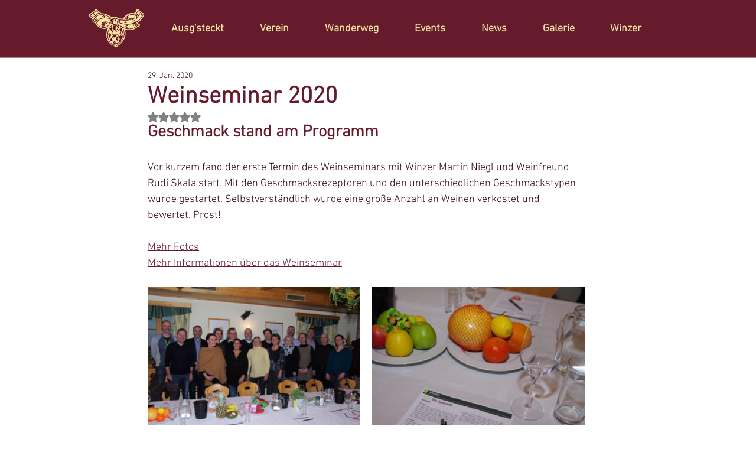

--- FILE ---
content_type: text/css; charset=utf-8
request_url: https://www.weinbauverein-brunn.at/_serverless/pro-gallery-css-v4-server/layoutCss?ver=2&id=b6144-not-scoped&items=3476_3072_2048%7C3689_3072_2048%7C3576_3072_2048%7C3611_3072_2048%7C3657_3072_2048%7C3690_3072_2048&container=486_740_438_720&options=gallerySizeType:px%7CenableInfiniteScroll:true%7CtitlePlacement:SHOW_ON_HOVER%7CimageMargin:20%7CisVertical:true%7CgridStyle:0%7CgalleryLayout:1%7CnumberOfImagesPerRow:0%7CgallerySizePx:300%7CcubeRatio:1%7CcubeType:fill%7CgalleryThumbnailsAlignment:none%7CthumbnailSpacings:0
body_size: -196
content:
#pro-gallery-b6144-not-scoped [data-hook="item-container"][data-idx="0"].gallery-item-container{opacity: 1 !important;display: block !important;transition: opacity .2s ease !important;top: 0px !important;left: 0px !important;right: auto !important;height: 240px !important;width: 360px !important;} #pro-gallery-b6144-not-scoped [data-hook="item-container"][data-idx="0"] .gallery-item-common-info-outer{height: 100% !important;} #pro-gallery-b6144-not-scoped [data-hook="item-container"][data-idx="0"] .gallery-item-common-info{height: 100% !important;width: 100% !important;} #pro-gallery-b6144-not-scoped [data-hook="item-container"][data-idx="0"] .gallery-item-wrapper{width: 360px !important;height: 240px !important;margin: 0 !important;} #pro-gallery-b6144-not-scoped [data-hook="item-container"][data-idx="0"] .gallery-item-content{width: 360px !important;height: 240px !important;margin: 0px 0px !important;opacity: 1 !important;} #pro-gallery-b6144-not-scoped [data-hook="item-container"][data-idx="0"] .gallery-item-hover{width: 360px !important;height: 240px !important;opacity: 1 !important;} #pro-gallery-b6144-not-scoped [data-hook="item-container"][data-idx="0"] .item-hover-flex-container{width: 360px !important;height: 240px !important;margin: 0px 0px !important;opacity: 1 !important;} #pro-gallery-b6144-not-scoped [data-hook="item-container"][data-idx="0"] .gallery-item-wrapper img{width: 100% !important;height: 100% !important;opacity: 1 !important;} #pro-gallery-b6144-not-scoped [data-hook="item-container"][data-idx="1"].gallery-item-container{opacity: 1 !important;display: block !important;transition: opacity .2s ease !important;top: 0px !important;left: 380px !important;right: auto !important;height: 240px !important;width: 360px !important;} #pro-gallery-b6144-not-scoped [data-hook="item-container"][data-idx="1"] .gallery-item-common-info-outer{height: 100% !important;} #pro-gallery-b6144-not-scoped [data-hook="item-container"][data-idx="1"] .gallery-item-common-info{height: 100% !important;width: 100% !important;} #pro-gallery-b6144-not-scoped [data-hook="item-container"][data-idx="1"] .gallery-item-wrapper{width: 360px !important;height: 240px !important;margin: 0 !important;} #pro-gallery-b6144-not-scoped [data-hook="item-container"][data-idx="1"] .gallery-item-content{width: 360px !important;height: 240px !important;margin: 0px 0px !important;opacity: 1 !important;} #pro-gallery-b6144-not-scoped [data-hook="item-container"][data-idx="1"] .gallery-item-hover{width: 360px !important;height: 240px !important;opacity: 1 !important;} #pro-gallery-b6144-not-scoped [data-hook="item-container"][data-idx="1"] .item-hover-flex-container{width: 360px !important;height: 240px !important;margin: 0px 0px !important;opacity: 1 !important;} #pro-gallery-b6144-not-scoped [data-hook="item-container"][data-idx="1"] .gallery-item-wrapper img{width: 100% !important;height: 100% !important;opacity: 1 !important;} #pro-gallery-b6144-not-scoped [data-hook="item-container"][data-idx="2"].gallery-item-container{opacity: 1 !important;display: block !important;transition: opacity .2s ease !important;top: 260px !important;left: 0px !important;right: auto !important;height: 240px !important;width: 360px !important;} #pro-gallery-b6144-not-scoped [data-hook="item-container"][data-idx="2"] .gallery-item-common-info-outer{height: 100% !important;} #pro-gallery-b6144-not-scoped [data-hook="item-container"][data-idx="2"] .gallery-item-common-info{height: 100% !important;width: 100% !important;} #pro-gallery-b6144-not-scoped [data-hook="item-container"][data-idx="2"] .gallery-item-wrapper{width: 360px !important;height: 240px !important;margin: 0 !important;} #pro-gallery-b6144-not-scoped [data-hook="item-container"][data-idx="2"] .gallery-item-content{width: 360px !important;height: 240px !important;margin: 0px 0px !important;opacity: 1 !important;} #pro-gallery-b6144-not-scoped [data-hook="item-container"][data-idx="2"] .gallery-item-hover{width: 360px !important;height: 240px !important;opacity: 1 !important;} #pro-gallery-b6144-not-scoped [data-hook="item-container"][data-idx="2"] .item-hover-flex-container{width: 360px !important;height: 240px !important;margin: 0px 0px !important;opacity: 1 !important;} #pro-gallery-b6144-not-scoped [data-hook="item-container"][data-idx="2"] .gallery-item-wrapper img{width: 100% !important;height: 100% !important;opacity: 1 !important;} #pro-gallery-b6144-not-scoped [data-hook="item-container"][data-idx="3"]{display: none !important;} #pro-gallery-b6144-not-scoped [data-hook="item-container"][data-idx="4"]{display: none !important;} #pro-gallery-b6144-not-scoped [data-hook="item-container"][data-idx="5"]{display: none !important;} #pro-gallery-b6144-not-scoped .pro-gallery-prerender{height:760px !important;}#pro-gallery-b6144-not-scoped {height:760px !important; width:740px !important;}#pro-gallery-b6144-not-scoped .pro-gallery-margin-container {height:760px !important;}#pro-gallery-b6144-not-scoped .pro-gallery {height:760px !important; width:740px !important;}#pro-gallery-b6144-not-scoped .pro-gallery-parent-container {height:760px !important; width:760px !important;}